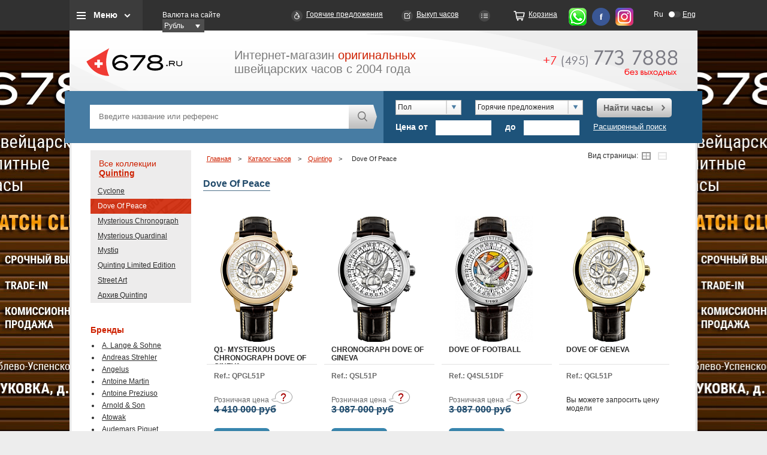

--- FILE ---
content_type: text/css
request_url: http://www.678.ru/bitrix/cache/css/s1/main/page_643bc4176a9da9362064efcc83a8dec2/page_643bc4176a9da9362064efcc83a8dec2_v1.css?17558758602132
body_size: 646
content:


/* Start:/bitrix/components/678/catalog/templates/.default/678/catalog.section.list/collections_new/style.css?16212493751870*/

.content .item_block_holder div,  .content .item_block_holder {
  margin:0px;
}

body {
	cursor:default;
	height: 100%;
    margin: 0;
    padding: 0;
	background-color:#fff;
	width:100%;
	font-family:tahoma;
}


.content .item_block_holder {
	margin-left:-27px;
	width:620px;
    font-family:tahoma;
}
.content .item_block_holder .item_block {
	width:280px;
	margin-left:27px;
	display:inline-block;
	vertical-align:top;
	color:#808080;
	margin-bottom:90px;
}
.content .item_block_holder .item_block .item_block_image{
	vertical-align:top;
	display:table-cell;
	width:120px;
}
.content .item_block_holder .item_block .item_block_image img{
	max-height:150px;
	max-width:100px;
}
.content .item_block_holder .item_block .item_block_desc{
	height:150px;
	vertical-align:top;
	display:table-cell;
	width:140px;
	font-size:18px !important;
	font-family:tahoma;
	color:#2b2b2b;

}
.content .item_block_holder .item_block .title_holder {
	margin-bottom:8px;
}
.content .item_block_holder .item_block .item_block_title {
	font-size:18px !important;
	font-family:tahoma;
	color:#2b2b2b;
	text-decoration:underline;
	margin-bottom:8px;
	font-weight:normal;
}
.content .item_block_holder .item_block .item_block_title:hover {
	text-decoration:none;
}
.content .item_block_holder .item_block .item_block_link a {
	text-decoration:none;
	color:#808080;
	position:relative;
	display:inline-block;
	margin-bottom:2px;
	font-size:12px;
	font-weight:normal;
}
.content .item_block_holder .item_block .item_block_link a span {
	font-weight:bold;
}
.content .item_block_holder .item_block .item_block_link a:hover {
	text-decoration:underline;
}
.content .item_block_holder .item_block .item_block_link a:after {
	content:"";
	display:block;
	position:absolute;
	right:-13px;
	top:6px;
	background-image:url(/i/_new/arrows.gif);
	background-repeat:no-repeat;
	width:10px;
	height:6px;
}
/* End */
/* /bitrix/components/678/catalog/templates/.default/678/catalog.section.list/collections_new/style.css?16212493751870 */


--- FILE ---
content_type: text/css
request_url: http://www.678.ru/bitrix/cache/css/s1/main/template_2524c1dbbc347b654d37cbd7678d64d0/template_2524c1dbbc347b654d37cbd7678d64d0_v1.css?1755875737662
body_size: 324
content:


/* Start:/bitrix/templates/main/styles.css?166732064094*/
.send_report{
/*	color: green;*/
	display: none;
}
.send_error{
	color: red;
	display: none;
}
/* End */


/* Start:/bitrix/templates/main/template_styles.css?1667320640300*/
.retail_price.admin_only{
    margin: 15px 0 !important;
}

.retail_price.admin_only span{
    color: #000;
    font-size: 14px;
    font-weight: bold;
    background: #fff;
    width: 100%;
}

.retail_price.admin_only span.value_admin{
    display: inline-block;
    width: auto;
    float: right;
}
/* End */
/* /bitrix/templates/main/styles.css?166732064094 */
/* /bitrix/templates/main/template_styles.css?1667320640300 */


--- FILE ---
content_type: application/javascript
request_url: https://www.678.ru/js/main.js
body_size: 1925
content:
var symbols ="abcdefghjklmnopqrstuvwxyz0123456789"
var length = 32; 
function generatePassword(symbols, length) { 
	var result = ""; 
	for (var i=0; i<length; i++) { 
	result += symbols.charAt(Math.floor(Math.random()*symbols.length)); 
	}; 
	return result; 
}
function UpdateCaptcha (prefix) {
	var captcha_code = generatePassword(symbols, length); 
	var c = "/bitrix/tools/captcha.php?captcha_sid=" + captcha_code ;
    $('#sid_'+prefix).val(captcha_code); 
    $('#imgcode_'+prefix).attr("src", c);
    $('#input_'+prefix).val("");
}


$(document).ready(function(){

    $('[data-popup=js_announcement]').on('click', function(){
        let
			name = $(this).data('name'),
			ref = $(this).data('ref'),
			img = $(this).data('img')
		;
        $('#js_sell_form .title_popup').html(name);
        $('#js_sell_form .ref_popup').html(ref);
        $('#js_sell_form .img_popup').attr('src', img);
        $('#js_sell_form .js_input_title__popup').val(name);
		$('#js_sell_form .js_input_href__popup').val(window.location.origin+window.location.pathname);
        $('#js_sell_form').closest('.popup_inner').find('div.form_compl').show();
        $('#js_sell_form').closest('.popup_inner').find('.send_report').hide();
        $('#js_sell_form').alignCenterScreen();
    })
    var $sell = $('#js_sell_form');
    $('input.button', $sell).click( function(){
    	//console.log("work")
    	var $error = false;
    	$('.send_error', $sell).hide();
    	var $reg = new RegExp(/^([a-zA-Z0-9_-]+\.)*[a-zA-Z0-9_-]+@[a-zA-Z0-9_-]+(\.[a-zA-Z0-9_-]+)*\.[a-zA-Z]{2,4}$/);
    	$('input.req:visible,textarea.req:visible', $sell).each( function (){
    		if ($(this).val() == ''){
    			$error = true;
    			$(this).addClass('error');
    		}
    		else{
    			if ($(this).is('input[type=email]') && !$reg.test($(this).val())){
    				$error = true;
    				$(this).addClass('error');
    			}else{
    				$(this).removeClass('error');
    			}

    		}
    	})
    	if (!$error){
    		var rez = 'act=sell';
    		$(this).parent().parent().parent().find('.alert.error_alert').hide();

    		$('input,textarea', $sell).each( function (){
    			rez += '&'+$(this).attr('name')+'='+$(this).val();
    		});
    		UpdateCaptcha ('sell');
    		$.ajax({
    			type: "POST",
    			url: "/ajax/sell.php",
    			data: rez,
    			success: function(data) {
    				if (data == 'error_1'){
    					$('.send_error.error_1', $sell).show();
    				}
    				if (data == 'error_2'){
    					$('.send_error.error_2', $sell).show();
    				}
    				if (data == 'error_3'){
    					$('.send_error.error_3', $sell).show();
    				}
    				if (data == 'yes'){
    					$($sell).closest('.popup_inner').find('div.form_compl').hide();
    					$($sell).closest('.popup_inner').find('.send_report').show();
    					$('input[type=text], input[type=email],textarea', $sell).val('');
    					$sell.alignCenterScreen();
    				}

    			}
    		});

    	}else{
    		$('.send_error.error_2', $sell).show();
    		return false;
    	}
    	return false;
    })





 	$(".button.choose_watch").on('click', function () {
		$("#how_need_watch .title_popup").html($(this).attr('data-name'));
		// $("#how_need_watch .button").attr('onclick', $(this).attr('data-onclick'));
		$("#how_need_watch").show();
		$("input.first").focus();
		$("#opacity_bg").show();
		$("#how_need_watch").alignCenterScreen();
		$pid = $(this).attr('rel');
		return false;

    });
	$(".button.choose_watch_order").on('click', function () {
		$("#order_watch .title_popup").html($(this).attr('data-name'));
		$("#order_watch .button").attr('onclick', $(this).attr('data-onclick'));
		$("#order_watch").show();
		$("input.first").focus();	 
		$("#opacity_bg").show();
		$("#order_watch").alignCenterScreen();		
		$pid = $(this).attr('rel');
		return false; 
    });
	
	
	$(".close_popup").click(function () {
		$("#popup_cheaper").hide();
		$("#opacity_bg").hide();	
		$("#how_need_watch").hide();	
		$("#order_watch").hide();
		$('div.form.grid_left .req').removeClass('error');
		$('div.form.grid_left div.form_compl').show();
		$('div.form.grid_left .send_report, div.form.grid_left .send_error').hide();
		$('div.form.grid_left .error_report_1').hide();	  
    });

    $(".i_know_cheaper_link.i_know_cheaper").click(function () {
      $("#popup_cheaper").show();
      $("input.first").focus();	 
	  $("#opacity_bg").show();	
return false; 	  
    });  

	// $('#js_announcement_form .test').click(function(){
	// 	console.log("tet")
	// })

	
var $announcement = $('#js_announcement_form');
$('input.button', $announcement).click( function(){
	//console.log("work")
	var $error = false;
	$('.send_error', $announcement).hide();
	var $reg = new RegExp(/^([a-zA-Z0-9_-]+\.)*[a-zA-Z0-9_-]+@[a-zA-Z0-9_-]+(\.[a-zA-Z0-9_-]+)*\.[a-zA-Z]{2,4}$/);
	$('input.req:visible,textarea.req:visible', $announcement).each( function (){
		if ($(this).val() == ''){
			$error = true;
			$(this).addClass('error');
		}
		else{
			if ($(this).is('input[type=email]') && !$reg.test($(this).val())){
				$error = true;
				$(this).addClass('error');
			}else{
				$(this).removeClass('error');
			}
			
		}
	})
	if (!$error){
		var rez = 'act=announcement&pid='+$pid;
		$(this).parent().parent().parent().find('.alert.error_alert').hide();
		
		$('input,textarea', $announcement).each( function (){
			rez += '&'+$(this).attr('name')+'='+$(this).val();
		});
		UpdateCaptcha ('need_watch');
		$.ajax({
			type: "POST",
			url: "/ajax/announcement.php",
			data: rez,				
			success: function(data) {					
				if (data == 'error_1'){
					$('.send_error.error_1', $announcement).show();
				}
				if (data == 'error_2'){
					$('.send_error.error_2', $announcement).show();	
				}
				if (data == 'error_3'){
					$('.send_error.error_3', $announcement).show();
				}
				if (data == 'yes'){
					$('div.form_compl', $announcement).hide();
					$('.send_report', $announcement).show();
					$('input[type=text], input[type=email],textarea', $announcement).val('');
					$("#js_announcement_form").alignCenterScreen();
				}	
				
			}
		});	
		
	}else{
		$('.send_error.error_2', $announcement).show();
		return false;		
	}
	return false;
})
		
$('div.form.grid_left .req').focus(function(){
	$(this).removeClass('error');
})

var $order = $('#order_watch');
$('input.button', $order).click( function(){
		var $error = false;
		$('.send_error', $order).hide();
		var $reg = new RegExp(/^([a-zA-Z0-9_-]+\.)*[a-zA-Z0-9_-]+@[a-zA-Z0-9_-]+(\.[a-zA-Z0-9_-]+)*\.[a-zA-Z]{2,4}$/);
		$('input.req:visible,textarea.req:visible', $order).each( function (){
			if ($(this).val() == ''){
				$error = true;
				$(this).addClass('error');
			}
			else{
				if ($(this).is('input[type=email]') && !$reg.test($(this).val())){
					$error = true;
					$(this).addClass('error');
				}else{
					$(this).removeClass('error');
				}
				
			}
		})
		if (!$error){
			var rez = 'act=order&pid='+$pid;
			$(this).parent().parent().parent().find('.alert.error_alert').hide();
			
			$('input,textarea', $order).each( function (){
				rez += '&'+$(this).attr('name')+'='+$(this).val();
			});
			UpdateCaptcha ('need_watch');
			$.ajax({
				type: "POST",
				url: "/ajax/order_hot.php",
				data: rez,				
				success: function(data) {					
					if (data == 'error_1'){
						$('.send_error.error_1', $order).show();
					}
					if (data == 'error_2'){
						$('.send_error.error_2', $order).show();	
					}
					if (data == 'error_3'){
						$('.send_error.error_3', $order).show();
					}
					if (data == 'yes'){
						$('div.form_compl', $order).hide();
						$('.send_report', $order).show();
						$('input[type=text], input[type=email],textarea', $order).val('');
						$("#order_watch").alignCenterScreen();
					}
					
				}
			});	
			
		}else{
			$('.send_error.error_2', $order).show();
			return false;		
		}
		return false;
	})

var $hot = $('#how_need_watch');
$('input.button', $hot).click( function(){
		var $error = false;
		$('.send_error', $hot).hide();
		var $reg = new RegExp(/^([a-zA-Z0-9_-]+\.)*[a-zA-Z0-9_-]+@[a-zA-Z0-9_-]+(\.[a-zA-Z0-9_-]+)*\.[a-zA-Z]{2,4}$/);
		$('input.req:visible,textarea.req:visible', $hot).each( function (){
			if ($(this).val() == ''){
				$error = true;
				$(this).addClass('error');
			}
			else{
				if ($(this).is('input[type=email]') && !$reg.test($(this).val())){
					$error = true;
					$(this).addClass('error');
				}else{
					$(this).removeClass('error');
				}
				
			}
		})
		if (!$error){
			var rez = 'act=order&pid='+$pid;
			$(this).parent().parent().parent().find('.alert.error_alert').hide();
			
			$('input,textarea', $hot).each( function (){
				rez += '&'+$(this).attr('name')+'='+$(this).val();
			});
			UpdateCaptcha ('how_need_watch');
			$.ajax({
				type: "POST",
				url: "/ajax/order_hot.php",
				data: rez,				
				success: function(data) {					
					if (data == 'error_1'){
						$('.send_error.error_1', $hot).show();
					}
					if (data == 'error_2'){
						$('.send_error.error_2', $hot).show();	
					}
					if (data == 'error_3'){
						$('.send_error.error_3', $hot).show();
					}
					if (data == 'yes'){
						$('div.form_compl', $hot).hide();
						$('.send_report', $hot).show();
						$('input[type=text], input[type=email],textarea', $hot).val('');
						$("#how_need_watch").alignCenterScreen();
					}	
				}
			});	
			
		}else{
			$('.send_error.error_2', $hot).show();
			return false;		
		}
		return false;
	})

var $cheaper = $('#popup_cheaper');
$('input.button', $cheaper).click( function(){
		var $error = false;
		$('.send_error', $cheaper).hide();
		var $reg = new RegExp(/^([a-zA-Z0-9_-]+\.)*[a-zA-Z0-9_-]+@[a-zA-Z0-9_-]+(\.[a-zA-Z0-9_-]+)*\.[a-zA-Z]{2,4}$/);
		$('input.req:visible,textarea.req:visible', $cheaper).each( function (){
			if ($(this).val() == ''){
				$error = true;
				$(this).addClass('error');
			}
			else{
				if ($(this).is('input[type=email]') && !$reg.test($(this).val())){
					$error = true;
					$(this).addClass('error');
				}else{
					$(this).removeClass('error');
				}
				
			}
		})
		if (!$error){
			var rez = 'act=prise';
			$(this).parent().parent().parent().find('.alert.error_alert').hide();
			
			$('input,textarea', $cheaper).each( function (){
				rez += '&'+$(this).attr('name')+'='+$(this).val();
			});
			UpdateCaptcha ('cheaper');
			$.ajax({
				type: "POST",
				url: "/ajax/cheaper.php",
				data: rez,				
				success: function(data) {					
					if (data == 'error_1'){
						$('.send_error.error_1', $cheaper).show();
					}
					if (data == 'error_2'){
						$('.send_error.error_2', $cheaper).show();	
					}
					if (data == 'error_3'){
						$('.send_error.error_3', $cheaper).show();
					}
					if (data == 'yes'){
						$('div.form_compl', $cheaper).hide();
						$('.send_report', $cheaper).show();
						$('input[type=text], input[type=email], textarea', $cheaper).val('');						
					}					
				}
			});	
			
		}else{
			$('.send_error.error_2', $cheaper).show();
			return false;		
		}
		return false;
	})
});